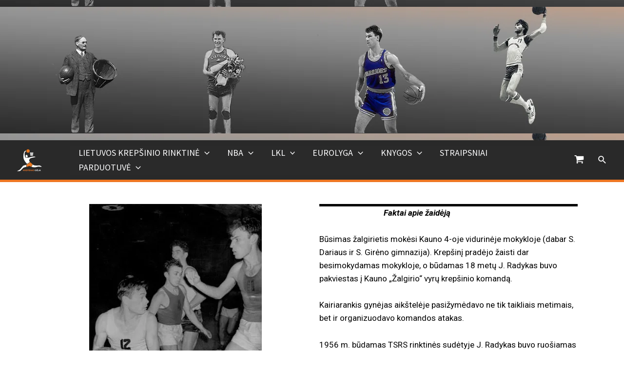

--- FILE ---
content_type: text/css
request_url: https://krepsinioideja.lt/wp-content/cache/autoptimize/css/autoptimize_single_1602e02de092a1827af8a41033f46a37.css?ver=1.0
body_size: 9269
content:
.post article *{display:inline-block}.bd_pagination_box.wl_pagination_box{margin-bottom:20px;float:left;width:100%;text-align:center}.bd_pagination_box.wl_pagination_box.news{padding:10px}.bd_pagination_box.wl_pagination_box .paging-navigation ul.page-numbers,.bd_pagination_box.wl_pagination_box .paging-navigation{margin:0;padding:0}.bd_pagination_box.wl_pagination_box .paging-navigation{border:none;background:0 0}.bd_pagination_box.wl_pagination_box .paging-navigation ul.page-numbers,.bd_pagination_box.wl_pagination_box nav.navigation .page-numbers:not(.current):hover{background:0 0}.bd_pagination_box.wl_pagination_box nav.navigation .page-numbers{line-height:1.5;border-radius:0}.bd_pagination_box.wl_pagination_box nav.navigation .page-numbers.dots{line-height:2;background:0 0;color:#333;margin:0}.bd_pagination_box.wl_pagination_box .paging-navigation ul.page-numbers li{display:inline-block;list-style:outside none none;margin-bottom:10px;margin-right:5px}.bd_pagination_box.wl_pagination_box .paging-navigation ul.page-numbers li span.current{padding:5px 10px}.bd_pagination_box.wl_pagination_box .paging-navigation ul.page-numbers li a.page-numbers{text-decoration:none !important;padding:5px 10px;box-shadow:none}.bdp_blog_template .social-component{clear:left;display:inline-block;float:left}.bdp_blog_template.box-template .social-component{display:inline-block;width:100%}.bdp_blog_template.timeline .social-component{box-sizing:border-box;float:left;margin-bottom:0;width:100%;display:inline-block}.bdp_blog_template .social-component a{border:1px solid #ccc;float:left;margin-top:8px;margin-right:8px;padding:8px 0;text-align:center;width:38px;font-size:15px;line-height:20px;box-shadow:none}.bdp_blog_template.timeline .social-component a{padding:5px 0;width:30px}.social-component a.bd-facebook-share:hover{background:none repeat scroll 0 0 #3a589d;border-color:#3a589d;color:#fff !important}.social-component a.bd-twitter-share:hover{background:none repeat scroll 0 0 #5ea9dd;border-color:#5ea9dd;color:#fff !important}.social-component a.bd-linkedin-share:hover{background:none repeat scroll 0 0 #0177b5;border-color:#0177b5;color:#fff !important}.social-component a.bd-pinterest-share:hover{background:none repeat scroll 0 0 #cb2320;border-color:#cb2320;color:#fff !important}.social-component .bd-social-share{cursor:pointer}.bdp_blog_template{float:left;width:100%;margin-bottom:40px;line-height:1.8}.bdp_blog_template .bd-meta-data-box{float:left;margin:10px 0;border-bottom:1px solid #ccc;width:100%;font-style:italic}.bdp_blog_template [class^=bd-icon-],.bdp_blog_template [class*=" bd-icon-"]{background:url(//nauja.krepsinioideja.lt/wp-content/plugins/blog-designer/public/css/../images/glyphicons-halflings.png) no-repeat 14px 14px;display:inline-block;height:14px;line-height:14px;vertical-align:middle;width:14px;margin-right:5px}.bdp_blog_template .bd-meta-data-box .bd-metadate,.bdp_blog_template .bd-meta-data-box .bd-metauser,.bdp_blog_template .bd-meta-data-box .bd-metacats{float:left;padding:0 10px 0 0;font-size:15px}.bdp_blog_template .bd-meta-data-box .bd-metacomments{float:left;font-size:15px}.entry-content .bdp_blog_template a,.entry-content .bdp_blog_template .bd-tags a,.entry-content .bdp_blog_template .bd-meta-data-box .bd-metacats a,.entry-content .bdp_blog_template .bd-meta-data-box .bd-metacomments a{text-decoration:none;box-shadow:none}.bdp_blog_template a.bd-more-tag:hover{box-shadow:none}.bdp_blog_template .date i,.bdp_blog_template .author i,.bdp_blog_template .comment i{margin-right:5px;font-size:12px}.bdp_blog_template .bd-icon-author{background-position:-168px 1px;margin-right:5px}.bdp_blog_template span.calendardate{color:#6d6d6d;margin-left:18px;font-size:12px}.bdp_blog_template .bd-metacomments i,.bdp_blog_template .bd-metadate i,.bdp_blog_template .mdate i,.bdp_blog_template span.calendardate i{margin-right:5px}.bdp_blog_template .bd-icon-cats{background-position:-49px -47px}.bdp_blog_template .bd-icon-comment{background-position:-241px -119px}.bdp_blog_template .bd-blog-header .bd-metadatabox{border-bottom:none;float:none;font-size:13px;font-style:italic;margin:5px 0 0;width:100%;line-height:2}.bdp_blog_template .bd-blog-header .bd-metadatabox .bd-metacomments{float:right;border-radius:5px}.bdp_blog_template .bd-blog-header .bd-metadatabox .bd-icon-date{background-position:-48px -24px;margin-right:3px}.bdp_blog_template.glossary .category-link,.bdp_blog_template .bd-tags{padding:5px 10px;border-radius:3px}.bdp_blog_template.box-template .bd-tags{display:inline-block;font-size:15px;margin-bottom:7px}.bdp_blog_template .bd-tags .bd-icon-tags{background-position:-25px -47px}.bdp_blog_template .bd-blog-header{margin:15px 0}.bdp_blog_template .wp-block-image .aligncenter{display:inline}.bdp_blog_template .bd-post-footer{display:inline-block;width:100%}.bdp_blog_template .bd-blog-header img{box-shadow:none;width:100%}.bdp_blog_template .bd-blog-header h2{display:block;padding:3px 0;margin:0;border-radius:3px;line-height:1.5}.blog_template .bd-more-tag-inline{margin-left:5px}.bd-post-content{margin-bottom:15px}.bd-link-label{display:inline-block !important;padding:0 !important}.bd-link-label i{margin-right:3px}.bdp_blog_template a.bd-more-tag{font-size:14px;padding:5px 10px;margin-top:8px;border-radius:5px;float:right !important}.bdp_blog_template.crayon_slider a.bd-more-tag{float:left !important}.bdp_blog_template.crayon_slider .bd-more-next-line{display:inline-block;width:100%;text-align:left}.bd-tags,span.bd-category-link,.bdp_blog_template .bd-categories,.bd-meta-data-box .bd-metacats,.bd-meta-data-box .bd-metacats a,.bd-meta-data-box .bd-metacomments a,.bdp_blog_template .bd-categories a,.bd-tags a,span.bd-category-link a,.bdp_blog_template a{font-size:14px}.bd-margin-0{margin:0 !important}.bdp_blog_template.timeline .wp-caption.aligncenter{left:0;position:relative;transform:translateX(0%)}.bdp_blog_template .comment{padding-left:0}.bdp_blog_template.classical{border-bottom:1px dashed #ccc;padding:0 10px 40px;background:0 0;max-width:100% !important}.bdp_blog_template.classical .bd-post-image{margin:0}.bdp_blog_template.classical .bd-post-image img{width:100%}.bdp_blog_template.classical .bd-post-image img:hover{opacity:1}.bdp_blog_template.classical .bd-blog-header h2{border-radius:0;padding:0}.bdp_blog_template.classical .bd-blog-header .bd-tags{background:0 0;border-radius:0;padding:0}.bdp_blog_template.classical .bd-category-link{font-size:14px}.bdp_blog_template.lightbreeze{border-radius:3px;box-shadow:0 0 10px rgba(0,0,0,.2);padding:15px;border:1px solid #ccc;display:inline-block;width:100%;max-width:100% !important;float:none}.bdp_blog_template.lightbreeze .bd-post-image{overflow:hidden;margin:0}.bdp_blog_template.lightbreeze .bd-post-image img{transform:scale(1);transition:all 1s ease 0s;height:auto;max-width:100%;width:100%}.bdp_blog_template.lightbreeze .bd-post-image img:hover{transform:scale(1)}.bdp_blog_template.lightbreeze .bd-blog-header h2{padding:0}.bdp_blog_template.lightbreeze .bd-meta-data-box{margin:10px 0 0;padding-bottom:15px}.bdp_blog_template.lightbreeze .bd-tags{padding:5px 0}.bdp_blog_template.lightbreeze .social-component{width:auto;display:inline-block;float:left}.bdp_blog_template.spektrum{box-shadow:0 0 10px rgba(0,0,0,.2);background:0 0;border:none;border-radius:0;padding:0;display:inline-block;width:100%;max-width:100% !important}.bdp_blog_template.spektrum .spektrum_content_div{box-shadow:0 3px 5px rgba(196,196,196,.3);float:left;padding:15px;max-width:100%}.bdp_blog_template.spektrum img{float:left;width:100%}.bdp_blog_template.spektrum .bd-post-image{position:relative;float:left;width:100%;margin:0}.bdp_blog_template.spektrum .bd-post-image .overlay{background-color:rgba(0,0,0,.8);color:#fff;height:100%;left:0;opacity:0;position:absolute;text-align:center;top:0;transform:rotateY(180deg) scale(.5,.5);transition:all .45s ease-out 0s;width:100%}.bdp_blog_template.spektrum .bd-post-image:hover .overlay{cursor:pointer}.bdp_blog_template.spektrum .bd-post-image .overlay a{color:rgba(255,255,255,.8);font-size:25px;padding:15px;transform:translate(-50%,-50%);-ms-transform:translate(-50%,-50%);-webkit-transform:translate(-50%,-50%);-o-transform:translate3d(-50%,-50%,0px);position:absolute;left:50%;top:50%}.bdp_blog_template.spektrum .bd-blog-header.disable_date{padding-left:0}.bdp_blog_template.spektrum .bd-blog-header{position:relative;float:left;width:100%;margin-top:0;padding-left:70px;min-height:55px}.bdp_blog_template.spektrum .bd-blog-header h2{border-radius:0;box-sizing:border-box;padding:0 10px 0 0;font-size:30px}.bdp_blog_template.spektrum .date{box-sizing:border-box;display:inline-block;float:left;font-size:10px;height:55px;margin:0;padding:5px;text-align:center;min-width:60px;position:absolute;left:0;color:#fff;border-radius:100%}.bdp_blog_template.spektrum .number-date{display:block;font-size:20px;line-height:14px;padding:7px 5px 5px}.bdp_blog_template.spektrum .post-bottom{clear:both;margin-top:15px;position:relative;width:100%;float:left}.bdp_blog_template.spektrum .post-bottom .bd-categories,.bdp_blog_template.spektrum .post-bottom .bd-metacomments,.bdp_blog_template.spektrum .post-bottom .post-by,.bdp_blog_template.spektrum .post-bottom .bd-tags{display:inline-block;font-size:14px;margin-right:20px;padding:0}.bdp_blog_template.spektrum .details a{display:inline-block;padding:4px 10px;text-decoration:none}.bdp_blog_template.spektrum .bd-post-content{width:100%;display:inline-block}.bdp_blog_template.spektrum .bd-icon-cats{background-position:-70px -49px}.bdp_blog_template.spektrum .bd-icon-author{background-position:-168px -1px}.bdp_blog_template.spektrum .bd-icon-comment{background-position:-241px -120px}.bdp_blog_template.evolution .post-entry-meta .bd-icon-date{background-position:-48px -25px}.bdp_blog_template.evolution .post-entry-meta .bd-icon-author{background-position:-168px -1px;margin-right:5px}.bdp_blog_template.evolution .post-entry-meta .bd-icon-comment{background-position:-241px -120px}.bdp_blog_template.evolution .post-entry-meta .bd-icon-tags{background-position:-25px -48px}.bdp_blog_template.evolution{border:none;border-radius:0;box-shadow:0 0 10px rgba(0,0,0,.2);padding:15px;width:100%;max-width:100% !important}.bdp_blog_template.evolution .bd-blog-header{margin:10px 0;text-align:center}.bdp_blog_template.evolution .bd-post-image{overflow:hidden;margin:0;position:relative}.bdp_blog_template.evolution .bd-post-image img{transform:scale(1);transition:all 1s ease 0s;height:auto;max-width:100%;width:100%}.bdp_blog_template.evolution .bd-post-image:hover img{transform:scale(1)}.bdp_blog_template.evolution .bd-post-image .overlay{background-color:rgba(0,0,0,.5);bottom:0;display:block;height:0;position:absolute;transition:all .2s ease 0s;width:100%}.bdp_blog_template.evolution .bd-post-image:hover .overlay{transition:all .1s ease 0s}.bdp_blog_template.evolution .bd-post-content{margin-top:10px}.bdp_blog_template.evolution .bd-post-content p{margin-bottom:10px}.bdp_blog_template.evolution .post-entry-meta>span{display:inline-block;margin:0 5px}.bdp_blog_template.evolution .bd-tags{padding:0;margin-bottom:10px}.bdp_blog_template.evolution .bd-categories,.bdp_blog_template.evolution .post-entry-meta{text-align:center;margin-bottom:10px;display:block;font-size:15px}.bdp_blog_template.evolution .bd-categories a{font-size:15px}.bdp_blog_template.evolution .social-component{float:left}.bdp_blog_template.evolution .bd-post-footer{padding-top:10px;border-top:1px solid #777}.bdp_blog_template.timeline{margin-bottom:0;border-radius:0;box-shadow:none;padding:0;border:none;box-sizing:border-box;background:0 0}.timeline_bg_wrap:before{content:"";height:100%;left:50%;margin-left:-1px;position:absolute;top:0;width:3px}.timeline_bg_wrap{display:inline-block;width:100%;max-width:100% !important}.bdp_blog_template.timeline .bd-post-image{position:relative}.bdp_blog_template.timeline .bd-post-image .overlay{background-color:rgba(0,0,0,.5);top:0;display:block;height:0;position:absolute;transition:all .2s ease-out 0s;width:100%}.bdp_blog_template.timeline .bd-post-image:hover .overlay{transition:all .1s ease-out 0s}.bdp_blog_template.timeline .photo{text-align:center}.bdp_blog_template.timeline .desc{margin-top:15px}.timeline_bg_wrap{padding:0 0 50px;position:relative;margin-bottom:50px}.clearfix:before,.clearfix:after{content:"";display:table}.timeline_bg_wrap .timeline_back{margin:0 auto;overflow:hidden;position:relative;width:100%}.bd-datetime{border-radius:100%;color:#fff;font-size:12px;height:70px;line-height:1;position:absolute;text-align:center;top:-30px;width:70px;z-index:1}.timeline.blog-wrap:nth-child(2n+1) .bd-datetime{left:-30px}.timeline.blog-wrap:nth-child(2n) .bd-datetime{left:inherit;right:-30px}.timeline .bd-datetime .month{font-size:15px;color:#fff;float:left;width:100%;padding:6px 0 0}.timeline .bd-datetime .date{font-size:26px;color:#fff;float:left;width:100%;padding:5px 0 0}.timeline_bg_wrap .timeline_back .timeline.blog-wrap:nth-child(2){margin-top:100px}.timeline_bg_wrap .timeline_back .timeline.blog-wrap{display:block;padding-bottom:35px;padding-top:45px;position:relative;width:50%}.timeline_bg_wrap .timeline_back .timeline.blog-wrap:nth-child(2n){clear:right;float:right;padding-left:50px;padding-right:30px}.timeline_bg_wrap .timeline_back .timeline.blog-wrap:nth-child(2n+1){clear:left;float:left;padding-right:50px;padding-left:30px}.bdp_blog_template.timeline .post_hentry{margin:0 auto;padding:0;position:relative}.bdp_blog_template.timeline .post_hentry>p>i{box-shadow:0 0 0 4px #fff,0 1px 0 rgba(0,0,0,.2) inset,-3px 3px 8px 5px rgba(0,0,0,.22);border-radius:50%;content:"\f040";height:35px;position:absolute;right:-68px;top:0;width:35px;box-sizing:unset;color:#fff;display:block;font-size:24px;text-align:center;line-height:1.3}.bdp_blog_template.timeline:nth-child(2n) .post_hentry>i,.bdp_blog_template.timeline.even .post_hentry>p>i{left:-68px;right:auto}.bdp_blog_template.timeline{border:none;box-shadow:none;margin:0}.bdp_blog_template.timeline:nth-child(2n+1) .post_content_wrap:before,.bdp_blog_template.timeline:nth-child(2n+1) .post_content_wrap:after{border-bottom:8px solid transparent;border-top:8px dashed transparent;border-right:none;content:"";position:absolute;right:-8px;top:13px}.bdp_blog_template.timeline:nth-child(2n) .post_content_wrap:before,.bdp_blog_template.timeline:nth-child(2n) .post_content_wrap:after{border-bottom:8px solid transparent;border-top:8px dashed transparent;border-left:none;content:"";left:-8px;position:absolute;top:13px}.bdp_blog_template.timeline:nth-child(2n+1) .post_content_wrap{float:right;margin-left:0}.post_content_wrap{border-radius:3px;margin:0;word-wrap:break-word;font-weight:400;float:left;width:100%}.bdp_blog_template.timeline .post_wrapper.box-blog{float:left;padding:20px;max-width:100%}.clearfix:after{clear:both}.bdp_blog_template.timeline:nth-child(1),.bdp_blog_template.timeline:nth-child(2){padding-top:100px}.bdp_blog_template.blog-wrap .desc a.desc_content{display:block;padding:15px 15px 5px;position:relative;text-align:center}.bdp_blog_template .blog_footer,.bdp_blog_template .blog_div{background:none repeat scroll 0 0 #fff}.bdp_blog_template .post_content_wrap .blog_footer{padding-left:5px;width:100%}.bdp_blog_template .blog_footer span{padding:5px;text-transform:none;display:inherit;font-size:15px}.bdp_blog_template .date_wrap span{text-transform:capitalize}.bdp_blog_template span.leave-reply i,.blog_footer span i{padding-right:5px}.bdp_blog_template.timeline .read_more{display:block;text-align:center}.bdp_blog_template.timeline .bd-more-tag{float:none !important;margin-bottom:8px;display:inline-block;padding:5px 10px;border-radius:3px;font-size:15px}.bdp_blog_template .post-icon{color:#fff}.bdp_blog_template .date_wrap{padding-bottom:5px}.bd-datetime span.month{color:#555}.bdp_blog_template.timeline{box-sizing:border-box}.bdp_blog_template.timeline .blog_footer{box-sizing:border-box;float:left;padding:15px;width:100%;border-radius:0 0 3px 3px}.bdp_blog_template.timeline .bd-post-content{padding-bottom:10px;margin:0}.bdp_blog_template.timeline .bd-post-content p{margin:0}.bdp_blog_template.timeline .bd-post-content a.more-link{display:none}.bdp_blog_template.timeline .desc h3 a{margin-bottom:10px;text-align:left}.bdp_blog_template.timeline .bd-tags{padding:5px}.bdp_blog_template.news{padding:10px;display:inline-block;width:100%;max-width:100% !important}.bdp_blog_template.news .bd-post-image{float:left;height:auto;width:40%}.bdp_blog_template.news .bd-post-image img{width:100%;max-width:100%}.bdp_blog_template.news .post-content-div.full_with_class{width:100%;padding:0}.bdp_blog_template.news .post-content-div{border:medium none;color:#9b9999;float:right;margin-top:0;padding:0 0 0 2%;width:58%}.bdp_blog_template.news .post-content-div .bd-category-link .fa-bookmark{margin-right:5px}.bdp_blog_template.news .bd-blog-header .bd-metadatabox{margin-top:0;margin-bottom:5px}.bdp_blog_template.news .bd-blog-header{margin:0}.bdp_blog_template.news .bd-blog-header .date{margin-bottom:5px;font-size:14px;vertical-align:top}.bdp_blog_template.news .bd-blog-header h2.title a{color:#333;font-size:30px}.bdp_blog_template.news .bd-blog-header h2.title{margin:5px 0;width:100%}.bdp_blog_template.news .bd-blog-header .bd-metadatabox a{font-size:14px;text-transform:capitalize;margin-right:10px}.bdp_blog_template.news .post-content-div .post_cat_tag>span i{color:#333;font-size:14px}.bdp_blog_template.news .post-content-div .post_cat_tag>span{display:block;margin-bottom:5px;padding:0}.bdp_blog_template.news .bd-post-content{width:100%;display:inline-block}.bdp_blog_template.news .bd-post-image:hover{opacity:1}.bdp_blog_template.news .bd_date_cover{margin-bottom:0;margin-top:0}.bdp_blog_template .wp-caption{max-width:100%}.wl_pagination_box{text-align:center}.wl_pagination_box .wl_pagination span,.wl_pagination_box .wl_pagination a{padding:5px 10px}.bdp-load-more a.button.bdp-load-more-btn{font-size:18px}.author-avatar-div .avtar-img{float:left;width:150px}.author-avatar-div .author_content p{display:inline-block}.author-avatar-div .author_content{margin-left:10px;padding-left:20px;width:calc(100% - 160px);display:inline-block}.author-avatar-div span.author{float:left;font-size:20px;width:100%;text-transform:capitalize}::marker{display:none}.crayon_slider .slides{display:inline-block;list-style:none;padding:0}.bdp_blog_template.crayon_slider,.blog_template.crayon_slider{position:relative;display:inline-block;width:100%}.bdp_blog_template.crayon_slider .post_hentry{position:relative}.bdp_blog_template.crayon_slider .blog_header:before{background:#ff00ae none repeat scroll 0 0;content:"";height:3px;left:0;position:absolute;top:5px;width:100%}.bdp_blog_template.crayon_slider .blog_header{position:absolute;bottom:0;padding:25px 35px 10px 45px;background:rgba(0,0,0,.5) none repeat scroll 0 0;width:45%}.bdp_blog_template.crayon_slider.columns_2 .blog_header{width:70%;padding:30px 20px 25px 30px}.bdp_blog_template.crayon_slider.columns_3 .blog_header{width:85%;padding:25px 15px 20px 30px}.blog_template.crayon_slider .blog_header h2{margin-bottom:5px;margin-top:0;padding:0;word-wrap:break-word}.blog_template.bdp_blog_template.crayon_slider .category-link a{border-radius:3px;color:#fff;display:inline-block;font-size:12px;margin-bottom:15px;margin-right:5px;padding:2px 12px}.bdp_blog_template.crayon_slider .bdp-pinterest-share-image{right:10px;left:auto}.blog_template.bdp_blog_template.crayon_slider .bdp-post-image{background:#f1f1f1}.blog_template.bdp_blog_template.crayon_slider .label_featured_post{position:absolute;left:0;top:0;z-index:1;color:#fff;background:#000;padding:4px 8px;font-size:14px;border-radius:0}.blog_template.crayon_slider .metadatabox{display:inline-block;margin-bottom:10px}.blog_template.crayon_slider .metadatabox>div{display:inline-block}.blog_template.crayon_slider .post_content{margin-bottom:10px}.blog_template.crayon_slider .post_content a.more-tag{background:#fff none repeat scroll 0 0;border-radius:3px;color:#000;padding:5px 10px;display:inline-block;transition:.2s all;-ms-transition:.2s all;-webkit-transition:.2s all;-o-transition:.2s all}.blog_template.crayon_slider .metadatabox>div{margin-right:5px}.blog_template.crayon_slider ul.flex-direction-nav .flex-prev{left:3px;opacity:1;outline:none}.blog_template.crayon_slider ul.flex-direction-nav .flex-prev,.blog_template.crayon_slider ul.flex-direction-nav .flex-next{background-image:none}.blog_template.crayon_slider .metadatabox>div i{margin-right:5px}.blog_template.crayon_slider .metadatabox>.bdp-wrapper-like{padding:0}.blog_template.crayon_slider .post_content .read-more{display:inline-block;margin-top:10px;width:100%}.blog_template.crayon_slider .flex-direction-nav i{display:block;font-size:20px;line-height:62px;padding:0 5px}.slider_template.navigation4 .flex-control-paging li a{background-image:url(//nauja.krepsinioideja.lt/wp-content/plugins/blog-designer/public/css/../images/navigation4.png);background-position:0 0;height:23px;width:23px}.slider_template.navigation4 .flex-control-nav{height:23px;bottom:0;z-index:2}.flex-control-nav{z-index:2}.blog_template.crayon_slider ul.flex-direction-nav .flex-nav-prev a:before{content:'\f053';font-family:"Font Awesome 5 Free";font-weight:900}.blog_template.crayon_slider ul.flex-direction-nav .flex-nav-next a:before{content:'\f054';font-family:"Font Awesome 5 Free";font-weight:900}.blog_template.crayon_slider ul.flex-direction-nav .flex-nav-prev a:before,.blog_template.crayon_slider ul.flex-direction-nav .flex-nav-next a:before{text-align:center;font-size:11px;border:1px solid #000;border-radius:50%;color:#000;height:22px;width:21px}.blog_template.crayon_slider ul.flex-direction-nav .flex-nav-next a{right:3px;opacity:1;outline:none}.blog_template.crayon_slider .flex-direction-nav{padding:0;list-style:none}.blog_template.boxy-clean{width:100% !important;max-width:100% !important;float:left}.blog_template.boxy-clean ul li.blog_wrap.bdp_blog_template.first_post{float:left;width:100%;margin-bottom:30px}.blog_wrap.bdp_blog_template.first_post{float:left;margin-bottom:30px;width:100%}.blog_template.boxy-clean .blog_wrap{width:100%;float:left;box-sizing:border-box;transition:all .2s ease-out 0s;-webkit-transition:all .2s ease-out 0s;-ms-transition:all .2s ease-out 0s;-o-transition:all .2s ease-out 0s;vertical-align:top;word-wrap:break-word;padding:20px;list-style:none;margin:0;overflow:hidden;position:relative}.blog_template.boxy-clean .taxonomy{display:inline-block;width:100%}.blog_template.boxy-clean .post-comment>a{border-top:2px solid #4d4d4d;display:inline-block;text-align:center;width:25px}.blog_template.boxy-clean ul li .blog_footer{display:inline-block;background:0 0}.blog_template.boxy-clean ul li:hover{background:#eee}.blog_template.boxy-clean .bd-tags{padding:0}.blog_template.boxy-clean .br{border-right:1px solid #ddd}.blog_template.boxy-clean .bb{border-bottom:1px solid #ddd}.blog_template.boxy-clean .bt{border-top:1px solid #ddd}.blog_template.boxy-clean .post-meta{border:medium none;margin:0;padding:0;position:relative;top:10px;transition:all .3s ease 0s;width:100%}.blog_template.boxy-clean .postdate{width:65px;color:#555;background:#fff;position:absolute;text-align:center;transition:all .3s ease 0s;-webkit-transition:all .3s ease 0s;-ms-transition:all .3s ease 0s;-o-transition:all .3s ease 0s;transform:translateX(100%);-webkit-transform:translateX(100%);-ms-transform:translateX(100%);-o-transform:translateX(100%);right:40px;z-index:1;border:1px solid #9d9d9d;opacity:0;top:5px;padding:5px}.blog_template.boxy-clean .postdate .year{float:left;font-size:19px;text-align:center;width:100%;border-top:2px solid;line-height:1.4;padding-bottom:2px}.blog_template.boxy-clean .postdate .month{font-size:13px}.blog_template.boxy-clean .post-comment{top:85px;line-height:1.6;color:#555;background:#fff;position:absolute;text-align:center;transition:all .3s ease 0s;-webkit-transition:all .3s ease 0s;-ms-transition:all .3s ease 0s;-o-transition:all .3s ease 0s;transform:translateX(100%);-webkit-transform:translateX(100%);-ms-transform:translateX(100%);-o-transform:translateX(100%);width:65px;right:40px;z-index:1;opacity:0;border:1px solid #9d9d9d}.blog_template.boxy-clean .post-comment .fa{color:#4d4d4d;display:block;font-size:18px;padding:10px 0;border:none}.blog_template.boxy-clean ul li:hover .postdate,.blog_template.boxy-clean ul li:hover .post-comment{right:-10px;transition:all .3s ease 0s;-webkit-transition:all .3s ease 0s;-ms-transition:all .3s ease 0s;-o-transition:all .3s ease 0s;transform:translateX(-20px);-webkit-transform:translateX(-20px);-ms-transform:translateX(-20px);-o-transform:translateX(-20px);visibility:visible;opacity:1}.blog_template.boxy-clean .post-media{float:left;position:relative;width:100%}.blog_template.boxy-clean .bdp-post-image{float:left;width:100%}.blog_template.boxy-clean .label_featured_post span{background:#15506f;color:#fff;padding:5px 10px;position:absolute;top:0;z-index:1;font-size:14px;left:50%;transform:translateX(-50%)}.blog_template.boxy-clean .bdp-post-image img{float:left;width:100%;min-height:100px}.blog_template.boxy-clean .blog_wrap.bdp_blog_template .author{background:none repeat scroll 0 0 #18a3b2;bottom:20px;color:#fff;font-size:12px;font-weight:400;left:-10px;padding:8px 10px;position:absolute;text-transform:capitalize}.blog_template.boxy-clean .blog_wrap.bdp_blog_template .author:hover{background:#333}.blog_template.boxy-clean .blog_wrap.bdp_blog_template .author a{color:#fff !important;font-size:12px;font-weight:400;text-transform:capitalize}.blog_template.boxy-clean .blog_wrap.bdp_blog_template .post-media span.author.post-video-format{float:left;margin-top:10px;position:absolute}.boxy-clean .blog_wrap .post-video iframe{margin:0}.blog_template.boxy-clean .bd-more-next-line{display:inline-block;width:100%;text-align:center;margin:10px 0}.blog_template.boxy-clean .bd-more-next-line .bd-more-tag{float:none !important}.blog_template.boxy-clean .post_summary_outer,.blog_template.boxy-clean .blog_header,.blog_template.boxy-clean .post_content,.blog_template.boxy-clean .read-more{float:left;width:100%}.blog_template.boxy-clean .blog_footer{background:0 0}.blog_template.boxy-clean .blog_footer,.blog_template.boxy-clean .footer_meta,.blog_template.boxy-clean .tags{float:left;width:100%;padding:0;margin-top:8px;font-size:14px}.blog_template.boxy-clean .category-link>i,.blog_template.boxy-clean .tags>i{margin-right:5px}.boxy-clean .blog_footer .category-link i{padding:0}.blog_template.boxy-clean .link-lable{text-transform:capitalize}.boxy-clean .blog_footer{background:0 0;border:none}.blog_template.boxy-clean .blog_header h2{display:block;margin:10px 0;word-wrap:break-word}.blog_template.boxy-clean .content-footer{width:100%;display:inline-block}.blog_template.boxy-clean .read-more{margin:10px 0;display:inline-block;width:100%}.blog_template.boxy-clean .bdp-wrapper-like{position:relative;top:16px;padding:0}.blog_template.boxy-clean .read-more a.more-tag{padding:2px 10px;text-decoration:none;border:4px double #888}.blog_template.boxy-clean ul.slides{margin:0}.blog_template.boxy-clean .more-tag i{padding-right:5px}.blog_template.boxy-clean .social-component{float:left;width:100%}.blog_template.boxy-clean .boxy-clean .social-component a{display:inline-block;float:none;margin-bottom:5px;margin-right:5px}.blog_template.boxy-clean .boxy-clean .social-component.bottom .social-share a{display:inline-block;float:left;margin-bottom:0;margin-right:0}.blog_template.boxy-clean .boxy-clean .social-component .social-share a{margin-right:5px}.boxy-clean .social-component.large a{line-height:normal}.boxy-clean .social-component a{margin-bottom:5px}.boxy-clean ul li.blog_wrap:before{content:none !important}.blog_template.boxy-clean h2,.blog_template.boxy-clean .read-more>a{transition:all .3s;-weblit-transition:all .3s;-ms-transition:all .3s;-o-transition:all .3s}.blog_template.boxy-clean ul li:hover .blog_header h2{background:#eee}.blog_template.boxy-clean ul.page-numbers li{background-color:transparent}.blog_masonry_item{box-sizing:border-box;-webkit-box-sizing:border-box;-ms-box-sizing:border-box;-o-box-sizing:border-box;float:left;margin-bottom:20px;padding:0 10px;width:33.333%}.entry-content .blog_header h2{margin:0}.bdp_blog_template.glossary .social-component{margin-top:0}.bdp_blog_template.glossary .footer_meta{padding:5px 0}.bdp_blog_template.glossary .bdp_woocommerce_meta_box{padding:3px 7px}.blog_template.glossary .overlay{height:100%;opacity:0;position:absolute;top:0;transition:all .5s ease 0s;-webkit-transition:all .5s ease 0s;-ms-transition:all .5s ease 0s;-o-transition:all .5s ease 0s;visibility:hidden;width:100%;text-align:center;display:block}.glossary .post_content-inner:hover .overlay{opacity:1;visibility:visible}.glossary .bdp-wrapper-like{text-align:right;float:right;width:auto}.glossary .post_content-inner{border-left:4px solid #ea4335}.glossary .post_content,.glossary .post_content-inner{position:relative}.glossary .post_summary_outer:hover .more-tag{top:45%}.glossary .post_content-inner .read-more-class{position:absolute;text-align:center;top:0;width:100%;display:block !important;opacity:0;transition:all .5s ease 0s;-webkit-transition:all .5s ease 0s;-ms-transition:all .5s ease 0s;-o-transition:all .5s ease 0s}.glossary .post_content-inner:hover .read-more-class{top:45%;top:calc((100% - 30px)/2);opacity:1}.glossary .more-tag{padding:10px 15px;display:inline-block;transition:all .5s ease 0s;-webkit-transition:all .5s ease 0s;-ms-transition:all .5s ease 0s;-o-transition:all .5s ease 0s}.bdp_blog_template.glossary a.more-tag:hover{opacity:1}.glossary .post_content p{padding:10px;text-align:left;border-right:1px solid #eee}.entry .entry-content .bdp_blog_template a,.entry-content .bdp_blog_template a{text-decoration:none}.glossary .blog_item .blog_footer{font-size:14px;padding:0;border-left:1px solid;border-bottom:1px solid;border-right:1px solid;border-top:1px solid;border-color:#eee;float:left;width:100%;background:0 0}.glossary .blog_item .blog_footer .tags{line-height:normal}.glossary .post_content p{min-height:50px}.glossary .content_upper_div p{border:medium none}.glossary .content_upper_div{border-right:1px solid #eee;padding:10px;text-align:justify}.glossary .category-link{line-height:1.5}.glossary .blog_item .blog_footer span,.glossary .blog_item .blog_footer .tags{padding:3px 0;display:inline-block}.glossary .blog_item .blog_footer .tags a{padding:3px 0}.glossary .blog_item .blog_footer span.seperater{display:inline-block;padding:0 5px 0 0}.glossary .posted_by{padding:10px;border-bottom:1px solid;border-color:#eee;font-size:14px;display:inline-block;width:100%}.glossary .posted_by .post-author{text-transform:capitalize}.glossary .blog_header{border-color:#eee;border-image:none;border-style:solid;border-width:1px;padding:10px}.glossary .blog_header h2{margin:0;word-wrap:break-word;position:relative}.glossary .post_summary_outer .label_featured_post{position:absolute;right:10px;top:10px;z-index:1;color:#fff;background:0 0;border:1px solid #000;padding:3px 6px;font-size:14px}.glossary .blog_header h2 a{display:inherit;line-height:normal}.glossary .more-tag i{padding-right:3px}.glossary .social_icon{float:none;margin:0 auto;text-align:center}.glossary.bdp_blog_template .bd_social_share_wrap{display:inline-block;width:100%;padding:10px;border-color:#eee;border-image:none;border-style:solid;border-width:0 1px 1px}.bdp_blog_template.glossary .social-component.large a{padding:12px 0}.glossary .post_summary_outer{position:relative;display:inline-block;width:100%;border-bottom:1px solid #eee}.glossary .bdp_social_share_postion{border-bottom:1px solid #eee;border-left:1px solid #eee;border-right:1px solid #eee;box-sizing:border-box;-webkit-box-sizing:border-box;-ms-box-sizing:border-box;-o-box-sizing:border-box;float:left;padding:0 14px 14px;text-align:left;width:100%}.bdp_blog_template.glossary .bdp-post-image img{height:auto;margin:0;max-width:100%}.glossary .post_content-inner p{margin:0}.bdp_blog_template.glossary .social-component.large a{width:45px;line-height:normal}.glossary .blog_item{width:100%;display:inline-block;padding:10px}.footer_meta i{margin-right:8px}.blog_template.glossary .social-component.bottom .social-share,.blog_template.glossary .social-component.bottom a,.blog_template.glossary .social-component.right .social-share,.blog_template.glossary .social-component.right a{display:inline-block;float:none;vertical-align:top}.blog_template.glossary .social-component.bottom .social-share .count{float:none}.bdp-preview-box .blog_template.glossary.two_column:nth-child(2n+1),.bdp-preview-box .blog_template.glossary.three_column:nth-child(3n+1),.bdp-preview-box .blog_template.glossary.four_column:nth-child(4n+1){clear:left}.blog_template.glossary .bdp_social_share_postion{display:inline-block;width:100%;position:relative}.blog_template.glossary .bdp_social_share_postion.center_position{text-align:center}.blog_template.glossary .bdp_social_share_postion.center_position .social-component{float:none;display:inline-block;width:auto}.blog_template.glossary .bdp_social_share_postion.right_position .social-component{float:right;width:auto}.glossary_cover.bdp_post_list{width:100%;display:inline-block;max-width:100% !important}.bdp_blog_template.glossary a.bd-more-tag{float:none !important}.blog_template .wp-block-image>img{max-width:100% !important}.bdp_blog_template.nicy{background:#fff;border-bottom:2px solid #ddd;display:block;margin-bottom:30px;overflow:hidden;background:#f7f7f7;position:relative;width:100%}.bdp_blog_template.nicy a{box-shadow:none}.bdp_blog_template.nicy p,.bdp_blog_template.nicy .metadatabox{padding:0}.bdp_blog_template.nicy .metadatabox{color:#777;font-size:15px;line-height:1.8}.bdp_blog_template.nicy .metadatabox .metadata{display:inline-block;margin-right:20px}.bdp_blog_template.nicy .entry-container{background:none repeat scroll 0 0 #f7f7f7;float:left;margin-bottom:15px;position:relative;width:100%}.bdp_blog_template.nicy .bdp_woocommerce_sale_wrap{display:inline-block;width:100%}.bdp_blog_template.nicy .entry-title{height:50px}.bdp-wrapper-like{padding-left:10px}.bdp_blog_template.nicy .label_featured_post{position:absolute;right:0;top:0;z-index:1;color:#fff;background:#000;border:1px solid #000;padding:4px 8px;font-size:14px}.bdp_blog_template.nicy .blog_header{border-bottom:1px solid #ddd;float:left;font-weight:300;line-height:28px;min-height:112px;padding:15px 100px 15px 3%;position:relative;width:100%}.bdp_blog_template.nicy .blog_header h2{margin:0 0 10px;font-size:25px;word-wrap:break-word}.bdp_blog_template.nicy .blog_header h2 a{box-shadow:none}.bdp_blog_template.nicy small{font-size:85%}.bdp_blog_template.nicy .blog_header .blog-header-avatar{border-radius:50%;float:right;height:70px;margin-right:10px;margin-top:10px;overflow:hidden;position:absolute;right:10px;top:10px;width:70px}.bdp_blog_template.nicy .metacomments{display:inline-block}.bdp_blog_template.nicy .metacomments i{margin-right:3px}.bdp_blog_template.nicy .bdp-post-image.post-video{overflow:visible}.bdp_blog_template.nicy .bdp-post-image{background:none repeat scroll 0 0 #f4f4f4;float:left;overflow:hidden;width:100%}.bdp_blog_template.nicy .bdp-post-image img{transition:all .35s ease-in-out 0s;max-width:100%}.bdp_blog_template.nicy .post-video iframe,.bdp_blog_template.nicy .thumb{display:block}.bdp_blog_template.nicy .post-meta-cats-tags{margin-top:20px;border-left:10px solid #ddd;color:#777;float:left;font-weight:300;line-height:1.5;padding:5px 3% 5px 2%;width:100%;position:relative}.bdp_blog_template.nicy .post-meta-cats-tags .tags,.bdp_blog_template.nicy .post-meta-cats-tags .category-link{color:#777;font-size:14px;margin-bottom:5px}.bdp_blog_template.nicy .post_content,.bdp_blog_template.nicy .bdp_woocommerce_meta_box{float:left;font-weight:300;padding:15px 3%;width:100%}.bdp_blog_template.nicy .post_content p{margin-bottom:15px;display:inline-block;width:100%}.bdp_blog_template.nicy .post_content h2,.bdp_blog_template.nicy .post_content h2,.bdp_blog_template.nicy .post_content h3,.bdp_blog_template.nicy .post_content h4,.bdp_blog_template.nicy .post_content h5,.bdp_blog_template.nicy .post_content h6{margin:15px 0 10px;display:inline-block;width:100%}.bdp_blog_template.nicy .clearfix:before{content:"";display:table;line-height:0}.bdp_blog_template.nicy .clearfix:after{clear:both;content:"";display:table;line-height:0}.bdp_blog_template.nicy .entry-meta{background:none repeat scroll 0 0 #f7f7f7;border-color:#ddd;border-radius:0 0 4px 4px;border-style:solid;border-width:1px 0 0;padding:15px 0 15px 3%;position:relative;display:table;width:calc(100% - 6%);float:left}.bdp_blog_template.nicy .entry-meta .up_arrow:after,.bdp_blog_template.nicy .entry-meta .up_arrow:before{border-color:rgba(0,0,0,0) rgba(0,0,0,0) #f7f7f7;border-style:solid;border-width:15px;content:"";height:0;left:40px;position:absolute;top:-28px;width:0}.bdp_blog_template.nicy .entry-meta .up_arrow:before{border-color:rgba(0,0,0,0) rgba(0,0,0,0) #ddd;top:-29px}.bdp_blog_template.nicy .read-more{display:inline-block;margin-right:15px;margin-top:12px}.bdp_blog_template.nicy .entry-meta .read-more a{border:1px solid #ddd;border-radius:3px;display:block;float:left;font-size:12px;letter-spacing:.5px;padding:10px 20px;text-transform:uppercase;background:#f7f7f7}.bdp_blog_template.nicy .social-component{margin-top:0}.bdp_blog_template.nicy .social-component .social-share,.bdp_blog_template.nicy .social-component>a{margin:5px 10px 5px 0 !important}.bdp_blog_template.nicy .social-component .social-share .count{border-color:#ddd}.bdp_blog_template.nicy .social-component{float:left;width:auto}.bdp_blog_template.nicy .social-component a{padding-bottom:5px}.bdp_blog_template.nicy .entry-meta .pull-left{display:inline-block;vertical-align:middle;float:left}.bdp_blog_template.nicy .entry-meta .pull-right{float:right}.bdp_blog_template.nicy .social-component .social-share:last-child,.bdp_blog_template.nicy .social-component>a:last-child{margin-right:0 !important}.bdp_blog_template.nicy .post-video iframe{margin-bottom:0}.bdp_blog_template.nicy .blog_header .blog-header-avatar .avatar{width:100%;height:100%}.bdp_blog_template.nicy .bd-tags{padding:0}.bdp_blog_template .rslides li,.blog_template .rslides li{margin:0}.bdp_blog_template .bd_ad_container h4,.blog_template .bd_ad_container h4{margin:0}.bdp_blog_template.media-grid{padding:20px}.bdp_blog_template.media-grid.one_column{width:100%}.bdp_blog_template.media-grid.two_column{width:50%}.bdp_blog_template.media-grid.three_column{width:33.33%}.bdp_blog_template.media-grid.four_column{width:25%}.bdp_blog_template.media-grid .blog_footer{background:0 0}.bdp_blog_template.media-grid.three_column:nth-child(3n+1),.bdp_blog_template.media-grid.three_column:nth-child(4n+1){clear:both}.bdp_blog_template.media-grid .social-component,.bdp_blog_template.media-grid a.bd-more-tag{float:none !important}.bdp_blog_template.media-grid .content-inner{background:#fff;padding:10px;text-align:center;margin-top:-65px;position:relative;z-index:2;width:100%;padding-top:30px}.bdp_blog_template.media-grid .bd-metacats{bottom:27px;padding:5px 10px;position:relative;z-index:3;color:#fff;font-size:14px;display:inline-block}.bdp_blog_template.media-grid .bd-metacats a{color:#fff !important}.bdp_blog_template.media-grid .post-media{text-align:center}.bdp_blog_template.media-grid .content-container{margin:15px 3%}.bdp_blog_template.media-grid .post_summary_outer .blog_header h2{line-height:2}.bdp_blog_template.media-grid .read-more{line-height:3}.bdp_blog_template.media-grid a.bd-more-tag{padding:10px}.bdp_blog_template.media-grid .post-meta .author{text-transform:capitalize}.bdp_wrapper.blog-carousel{max-width:1280px !important;position:relative;padding-top:50px;padding-left:15px;padding-right:15px}.blog_template.blog-carousel .flex-direction-nav .flex-prev{top:0;right:60px;left:auto !important}.blog_template.blog-carousel .flex-control-nav{position:relative}.blog_template.blog-carousel .flex-direction-nav .flex-next{right:20px !important;top:0}.blog_template.blog-carousel .flex-direction-nav a{margin-top:0;opacity:1 !important;width:auto;height:auto !important}li.blog_template.bdp_blog_template.blog_carousel{padding-bottom:30px}.blog_template.blog_carousel .blog_header{max-width:75%;margin-left:auto;margin-right:auto;padding:20px;margin-top:-40px;position:relative;text-align:center}.blog_template.blog_carousel .blog_header .post_metadata h2{margin-top:15px;margin-bottom:15px}.blog_template.blog_carousel .blog_header .post_metadata h2 a{font-weight:700 !important}.blog_template.blog_carousel a.bd-more-tag{float:none !important;padding:10px;border-radius:0}.blog_template.blog_carousel .blog_header .metadatabox{line-height:20px}.blog_template.blog_carousel .blog_header .metadatabox i{margin-right:5px}.blog_template.blog_carousel .blog_header .metadatabox div{margin-bottom:10px}.blog_template.blog_carousel .blog_header .post_content .bd-more-next-line,.blog_template.blog_carousel .blog_header .post_content .post_content-inner{margin-top:30px}.blog_template.blog_carousel .blog_header .metadatabox .author{text-transform:capitalize}.blog_template.blog_carousel .social-component{float:none;margin-top:20px}.blog_template.blog_carousel .blog_header .metadatabox .tags i{font-size:15px}.blog_template.blog-grid-box .post-body-div-right img.wp-post-image{max-height:100px}.blog_template.blog-grid-box .post-body-div-right:first-child img.wp-post-image{max-height:unset}.blog_template.blog-grid-box .post-body-div{padding-left:15px;padding-right:15px;position:relative}.blog_template.blog-grid-box .post-body-div-right:nth-child(1) .bd-post-image{width:100% !important}.blog_template.blog-grid-box .post-body-div-right .bd-post-image{width:25%;height:100%}.blog_template.blog-grid-box .post-body-div-right .bdp_post_content{width:75%;padding-left:15px;padding-right:15px}.blog_template.blog-grid-box .post-body-div-right .bdp_post_content .post-comment{padding-left:15px;padding-right:15px}.blog_template.blog-grid-box .post-body-div-right:nth-child(1) .bdp_post_content{width:100%;padding:0;display:flex;flex-wrap:wrap}.blog_template.blog-grid-box .post-body-div-right:nth-child(1) .bdp_post_content .bd-metacats{order:1}.blog_template.blog-grid-box .post-body-div-right:nth-child(1) .bdp_post_content .metadatabox{order:2}.blog_template.blog-grid-box .post-body-div-right:nth-child(1) .bdp_post_content .post_title{order:3}.blog_template.blog-grid-box .post-body-div-right:nth-child(1) .bdp_post_content .post_content{order:4;display:block}.blog_template.blog-grid-box .post-body-div-right:nth-child(1) .bdp_post_content .bd_social_share_wrap{display:block;order:5}.blog_template.blog-grid-box .post-body-div-right:nth-child(1) .bdp_post_content .post_content .bd-more-next-line{margin-top:20px}.blog_template.blog-grid-box .post-body-div-right:nth-child(1) .bdp_post_content .post_content .bd-more-next-line .bd-more-tag{padding:10px}.blog_template.blog-grid-box .post-body-div-right .bdp_post_content .post_content,.blog_template.blog-grid-box .post-body-div-right .bdp_post_content .bd_social_share_wrap,.blog_template.blog-grid-box .post-body-div-right .bdp_post_content .bd-tags{display:none}.blog_template.blog-grid-box .post-body-div-right:nth-child(1) .bdp_post_content .bd-tags{display:block}.blog_template.blog-grid-box .post-body-div .bd-post-image img,.blog_template.blog-grid-box .post-body-div .bd-post-image figure{width:100%;margin:0}.blog_template.blog-grid-box .post-body-div-right:nth-child(1) img{width:100%;object-fit:cover}.blog_template.blog-grid-box .post-body-div-right:nth-child(1) .post-body-div-inner{display:block;border-bottom:none}.blog_template.blog-grid-box .post-body-div-right .post-body-div-inner{display:flex;padding-bottom:15px;margin-bottom:15px;border-bottom:1px solid #cececc}.blog_template.blog-grid-box .bd-post-image img{width:100%;object-fit:cover}.bdp_wrapper.blog-grid-box{max-width:1280px !important;position:relative;padding-top:50px;padding-left:15px;padding-right:15px}.blog_template.blog-grid-box{padding-top:15px}.blog_template.blog-grid-box .post-body-div a{text-decoration:none}.blog_template.blog-grid-box .read-more a{display:inline-block;padding:10px;margin-top:10px;text-decoration:none}.blog_template.blog-grid-box h2.post_title a{float:left;width:100%;line-height:24px;font-weight:700}.blog_template.blog-grid-box h2.post_title{margin-bottom:5px;margin-top:5px;float:left;width:100%}.blog_template.blog-grid-box .post-body-div-right:nth-child(1) .bdp_post_content{padding-top:15px;padding-bottom:15px}.blog_template.blog-grid-box .post-body-div-right:nth-child(1) .bdp_post_content .category-link{margin-bottom:10px;display:block}.blog_template.blog-grid-box .post_content,.blog_template.blog-grid-box .metadatabox,.blog_template.blog-grid-box .read_more_div{float:left;width:100%}.blog_template.blog-grid-box .post-body-div-right:nth-child(1) .post_content{margin-bottom:15px}.blog_template.blog-grid-box .post-body-div-right:nth-child(1){float:left;padding-bottom:20px}.blog_template.blog-grid-box .post-body-div-right{float:none;display:inline-block}.bdp_wrapper.blog-grid-box .post-body-div-inner .metadatabox{display:flex;flex-wrap:wrap}.blog_template.blog-grid-box .social-component{clear:left;display:inline-block}.blog_template.blog-grid-box .social-component{display:inline-block;width:100%}.blog_template.blog-grid-box .social-component{box-sizing:border-box;margin-bottom:0;width:100%;display:inline-block}.blog_template.blog-grid-box .social-component a{border:1px solid #000;float:left;margin-top:8px;margin-right:8px;padding:8px 0;text-align:center;width:38px;font-size:15px;line-height:20px;box-shadow:none}.blog_template.blog-grid-box .social-component a{padding:5px 0;width:30px}.bdp_wrapper.blog-grid-box .bd_pagination_box.wl_pagination_box{margin-top:20px}#blog-ticker-style-1 .blog-ticker-controls .blog-ticker-arrows{background-color:#f6f6f6;border-color:#999}#blog-ticker-style-1 .blog-ticker-controls .blog-ticker-arrows:hover{background-color:#eee}button.slick-next,button.slick-prev{cursor:pointer}.blog-ticker-wrapper,.blog-ticker-wrapper *{box-sizing:border-box;outline:0}.ticker-title{position:relative;text-align:center;color:#fff;font-weight:700;padding:0 15px;white-space:nowrap;font-size:16px;border-right:12px solid #fff;float:left}.blog-tickers{position:relative;height:100%;overflow:hidden}.blog-ticker-wrapper .blog-tickers ul{display:block;height:100%;list-style:none!important;padding:0!important;margin:0;width:100%;line-height:inherit!important}.blog-ticker-effect-scroll .blog-tickers ul{position:relative;margin-top:0!important}.blog-ticker-effect-scroll .blog-tickers ul li{display:list-item;float:left;position:relative;width:auto}.blog-tickers ul li{white-space:nowrap;overflow:hidden!important;text-overflow:ellipsis;text-decoration:none;-webkit-transition:color .2s linear;-moz-transition:color .2s linear;-o-transition:color .2s linear;transition:color .2s linear;position:absolute;width:100%;display:none;color:#333;margin:0!important;padding:0!important;line-height:inherit}.blog-tickers ul li a{white-space:nowrap;text-overflow:ellipsis;text-decoration:none;padding:0 10px;position:relative;display:block;overflow:hidden}.blog-tickers ul li a:hover{color:#069}.blog-ticker-controls{position:relative;-webkit-touch-callout:none;-webkit-user-select:none;-khtml-user-select:none;-moz-user-select:none;-ms-user-select:none;user-select:none;float:right}.blog-ticker-controls div{width:30px;float:left;height:100%;cursor:pointer;text-align:center;outline:0;border-left:solid 1px #eee;background-color:#f6f6f6}.blog-ticker-controls div:hover{background-color:#eee}.blog-ticker-arrow{margin:auto;display:inline-block;height:8px;position:relative;width:8px;color:#999}.blog-ticker-arrow:after{border-bottom-style:solid;border-bottom-width:2px;border-right-style:solid;border-right-width:2px;content:'';display:inline-block;height:8px;left:0;position:absolute;top:0;width:8px}.blog-ticker-arrow.blog-ticker-arrow-next{-moz-transform:rotate(315deg);-ms-transform:rotate(315deg);-webkit-transform:rotate(315deg);transform:rotate(315deg);left:-3px}.blog-ticker-arrow.blog-ticker-arrow-prev{-moz-transform:rotate(135deg);-ms-transform:rotate(135deg);-webkit-transform:rotate(135deg);transform:rotate(135deg);left:3px}.blog-ticker-arrow:before{background-color:#fff}.blog-ticker-play{position:relative;width:0;height:12px;display:inline-block;margin-left:-5px}.blog-ticker-wrapper .ticker-title>span{width:0;position:absolute;right:-10px;top:0;height:0;border-style:solid;border-width:10px 0 10px 10px;bottom:0;margin:auto}.blog-ticker-wrapper{width:100%;background:#fff;overflow:hidden;font-size:14px;border:2px solid #404040;margin-bottom:20px;position:relative;height:40px;line-height:36px;-webkit-transition:all .3s ease-in-out;transition:all .3s ease-in-out}.blog-ticker-italic .blog-ticker-anchor{font-style:italic}.wpos-bold .blog-ticker-anchor{font-weight:700}@media only screen and (max-width:640px){.blog_template.blog-grid-box .post-body-div-right:nth-child(1),.blog_template.blog-grid-box .post-body-div-right{width:100%}}@media only screen and (min-width:640px){.blog_template.blog-grid-box .post-body-div-right{width:50%}.blog_template.blog-grid-box{float:left}}@media screen and (max-width:992px){.bdp_blog_template .timeline_bg_wrap:before{left:6%}.bdp_blog_template .timeline_bg_wrap .timeline_back .timeline.blog-wrap:nth-child(2n+1){clear:right;float:right;padding-left:50px;padding-right:30px}.bdp_blog_template .timeline_bg_wrap .timeline_back .timeline.blog-wrap{width:94%}.bdp_blog_template.timeline:nth-child(n) .post_hentry:before{left:-68px;right:auto}.bdp_blog_template.timeline:nth-child(2n+1) .post_content_wrap:before,.bdp_blog_template.timeline:nth-child(2n+1) .post_content_wrap:after{left:-8px;border-right:8px solid #000;border-left:none;right:auto}.bdp_blog_template .bd-datetime{height:60px;width:60px}.bdp_blog_template.timeline .bd-datetime .month{font-size:14px}.bdp_blog_template.timeline .bd-datetime .date{font-size:20px}.bdp_blog_template.timeline:nth-child(2n+1) .bd-datetime,.bdp_blog_template.timeline:nth-child(2n) .bd-datetime{left:inherit;right:-30px}.bdp_blog_template.timeline:nth-child(2){margin-top:0;padding-top:45px}.bdp_blog_template.timeline:nth-child(2n+1) .post_content_wrap{float:left}.timeline_bg_wrap:before{left:10%}.timeline_bg_wrap .timeline_back .timeline.blog-wrap:nth-child(2n+1),.timeline_bg_wrap .timeline_back .timeline.blog-wrap:nth-child(2n){float:right;padding-left:50px;padding-right:50px}.timeline_bg_wrap .timeline_back .timeline.blog-wrap{width:90%}.bdp_blog_template.timeline .post_hentry>p>i{left:-68px}.bdp_blog_template.timeline:nth-child(2n+1) .post_content_wrap:before,.bdp_blog_template.timeline:nth-child(2n+1) .post_content_wrap:after{border-right:8px solid #db4c59;right:none;border-left:none !important}}@media screen and (max-width:640px){.bdp_blog_template.news .bd-post-image{width:100%}.bdp_blog_template.news .post-content-div{width:100%;padding:0;margin-top:15px}.bdp_blog_template.nicy .blog_header .post-avatar{margin:10px 0 0;float:none;display:inline-block}.bdp_blog_template.nicy .entry-meta .pull-left{float:left;clear:both}.bdp_blog_template.nicy .entry-meta .pull-left{margin-bottom:10px}.bdp_blog_template.nicy .label_featured_post{position:relative;display:inline-block}.bdp_blog_template.evolution{width:100%}}@media screen and (min-width:981px){.blog_template.glossary.one_column,.blog_template.boxy-clean ul li.one_column,.media-grid-wrapper .bdp_blog_template.media-grid.one_column{width:100%;float:left}.blog_template.glossary.two_column,.blog_template.boxy-clean ul li.two_column,.media-grid-wrapper .bdp_blog_template.media-grid.two_column{width:50%;float:left}.blog_template.glossary.three_column,.blog_template.boxy-clean ul li.three_column,.media-grid-wrapper .bdp_blog_template.media-grid.three_column{width:33.33%;float:left}.blog_template.glossary.four_column,.blog_template.boxy-clean ul li.four_column,.media-grid-wrapper .bdp_blog_template.media-grid.four_column{width:25%;float:left}.blog_template.boxy-clean .br_desktop{border-right:1px solid #ddd}.blog_template.boxy-clean .bt_desktop{border-top:1px solid #ddd}.blog_template.boxy-clean .bb{border-bottom:1px solid #ddd;width:33.33%}}@media screen and (min-width:721px) and (max-width:980px){.blog_template.glossary.one_column_ipad,.blog_template.boxy-clean ul li.one_column_ipad,.media-grid-wrapper .bdp_blog_template.media-grid.one_column_ipad{width:100%;float:left}.blog_template.glossary.two_column_ipad,.blog_template.boxy-clean ul li.two_column_ipad,.media-grid-wrapper .bdp_blog_template.media-grid.two_column_ipad{width:50%;float:left}.blog_template.glossary.three_column_ipad,.blog_template.boxy-clean ul li.three_column_ipad,.media-grid-wrapper .bdp_blog_template.media-grid.three_column_ipad{width:33.33%;float:left}.blog_template.glossary.four_column_ipad,.blog_template.boxy-clean ul li.four_column_ipad,.media-grid-wrapper .bdp_blog_template.media-grid.four_column_ipad{width:25%;float:left}.blog_template.boxy-clean .br_ipad{border-right:1px solid #ddd}.blog_template.boxy-clean .bt_ipad{border-top:1px solid #ddd}}@media screen and (max-width:767px){.blog_template.boxy-clean .post-comment,.blog_template.boxy-clean .postdate{right:-10px;transition:all .3s ease 0s;-webkit-transition:all .3s ease 0s;-ms-transition:all .3s ease 0s;-o-transition:all .3s ease 0s;transform:translateX(-20px);-webkit-transform:translateX(-20px);-ms-transform:translateX(-20px);-o-transform:translateX(-20px);visibility:visible;opacity:1}.blog_template.boxy-clean li.blog_wrap{border-bottom:1px solid #ddd}}@media screen and (min-width:481px) and (max-width:720px){.blog_template.glossary.one_column_tablet,.blog_template.boxy-clean ul li.one_column_tablet,.media-grid-wrapper .bdp_blog_template.media-grid.one_column_tablet{width:100%;float:left}.blog_template.glossary.two_column_tablet,.blog_template.boxy-clean ul li.two_column_tablet,.media-grid-wrapper .bdp_blog_template.media-grid.two_column_tablet{width:50%;float:left}.blog_template.glossary.three_column_tablet,.blog_template.boxy-clean ul li.three_column_tablet,.media-grid-wrapper .bdp_blog_template.media-grid.three_column_tablet{width:33.33%;float:left}.blog_template.glossary.four_column_tablet,.blog_template.boxy-clean ul li.four_column_tablet,.media-grid-wrapper .bdp_blog_template.media-grid.four_column_tablet{width:25%;float:left}.blog_template.boxy-clean .br_tablet{border-right:1px solid #ddd}.blog_template.boxy-clean .bt_tablet{border-top:1px solid #ddd}}@media screen and (max-width:480px){.author-avatar-div .avtar-img,.author-avatar-div .author_content{width:100%;text-align:center;margin-left:0;padding-left:0}.blog_template.boxy-clean .post-meta{background:0 0;float:left;margin-bottom:15px;top:0;width:100%}.blog_template.boxy-clean .postdate{float:left;left:20px;position:relative;top:0}.blog_template.boxy-clean .post-comment{float:right;position:relative;right:-20px;top:0}.blog_template.boxy-clean ul li:hover .post-comment{right:-20px}.blog_template.glossary.one_column_mobile,.blog_template.boxy-clean ul li.one_column_mobile,.media-grid-wrapper .bdp_blog_template.media-grid.one_column_mobile{width:100%;float:left}.blog_template.glossary.two_column_mobile,.blog_template.boxy-clean ul li.two_column_mobile,.media-grid-wrapper .bdp_blog_template.media-grid.two_column_mobile{width:50%;float:left}.blog_template.glossary.three_column_mobile,.blog_template.boxy-clean ul li.three_column_mobile,.media-grid-wrapper .bdp_blog_template.media-grid.three_column_mobile{width:33.33%;float:left}.blog_template.glossary.four_column_mobile,.blog_template.boxy-clean ul li.four_column_mobile,.media-grid-wrapper .bdp_blog_template.media-grid.four_column_mobile{width:25%;float:left}.blog_template.boxy-clean .br_mobile{border-right:1px solid #ddd}.blog_template.boxy-clean .bt_mobile{border-top:1px solid #ddd}.bdp_blog_template.crayon_slider .blog_header{width:80%;padding:25px 30px 190px 24px}}@media (min-width:481px) and (max-width:980px){.bdp_blog_template.crayon_slider .blog_header{width:100%}}@media screen and (max-width:640px){.blog_template.bdp_blog_template.crayon_slider .category-link a{padding:2px}}@media only screen and (max-width:530px){.blog-ticker-wrapper .ticker-title{display:none!important}}.bdp-circularG{position:absolute;background-color:#000;width:14px;height:14px;border-radius:9px;-o-border-radius:9px;-ms-border-radius:9px;-webkit-border-radius:9px;-moz-border-radius:9px;animation-name:bounce_circularG;-o-animation-name:bounce_circularG;-ms-animation-name:bounce_circularG;-webkit-animation-name:bounce_circularG;-moz-animation-name:bounce_circularG;animation-duration:1.1s;-o-animation-duration:1.1s;-ms-animation-duration:1.1s;-webkit-animation-duration:1.1s;-moz-animation-duration:1.1s;animation-iteration-count:infinite;-o-animation-iteration-count:infinite;-ms-animation-iteration-count:infinite;-webkit-animation-iteration-count:infinite;-moz-animation-iteration-count:infinite;animation-direction:normal;-o-animation-direction:normal;-ms-animation-direction:normal;-webkit-animation-direction:normal;-moz-animation-direction:normal}.bdp-circularG-wrapper{position:absolute;top:0;bottom:0;right:0;left:0;width:58px;height:58px;margin:auto}.loading-image{bottom:0;display:block;max-height:100px;height:100px;left:0;margin:auto;position:absolute;right:0;top:30px}#bdp-load-more-hidden{display:inline-block;width:100%;float:left;position:relative}.bdp-load-more{margin:80px 0 30px;text-align:center}.bdp-circularG_1{left:0;top:23px;animation-delay:.41s;-o-animation-delay:.41s;-ms-animation-delay:.41s;-webkit-animation-delay:.41s;-moz-animation-delay:.41s}.bdp-circularG_2{left:6px;top:6px;animation-delay:.55s;-o-animation-delay:.55s;-ms-animation-delay:.55s;-webkit-animation-delay:.55s;-moz-animation-delay:.55s}.bdp-circularG_3{top:0;left:23px;animation-delay:.69s;-o-animation-delay:.69s;-ms-animation-delay:.69s;-webkit-animation-delay:.69s;-moz-animation-delay:.69s}.bdp-circularG_4{right:6px;top:6px;animation-delay:.83s;-o-animation-delay:.83s;-ms-animation-delay:.83s;-webkit-animation-delay:.83s;-moz-animation-delay:.83s}.bdp-circularG_5{right:0;top:23px;animation-delay:.97s;-o-animation-delay:.97s;-ms-animation-delay:.97s;-webkit-animation-delay:.97s;-moz-animation-delay:.97s}.bdp-circularG_6{right:6px;bottom:6px;animation-delay:1.1s;-o-animation-delay:1.1s;-ms-animation-delay:1.1s;-webkit-animation-delay:1.1s;-moz-animation-delay:1.1s}.bdp-circularG_7{left:23px;bottom:0;animation-delay:1.24s;-o-animation-delay:1.24s;-ms-animation-delay:1.24s;-webkit-animation-delay:1.24s;-moz-animation-delay:1.24s}.bdp-circularG_8{left:6px;bottom:6px;animation-delay:1.38s;-o-animation-delay:1.38s;-ms-animation-delay:1.38s;-webkit-animation-delay:1.38s;-moz-animation-delay:1.38s}@keyframes bounce_circularG{0%{transform:scale(1)}100%{transform:scale(.3)}}@-o-keyframes bounce_circularG{0%{-o-transform:scale(1)}100%{-o-transform:scale(.3)}}@-ms-keyframes bounce_circularG{0%{-ms-transform:scale(1)}100%{-ms-transform:scale(.3)}}@-webkit-keyframes bounce_circularG{0%{-webkit-transform:scale(1)}100%{-webkit-transform:scale(.3)}}@-moz-keyframes bounce_circularG{0%{-moz-transform:scale(1)}100%{-moz-transform:scale(.3)}}.wp-bd-post-li .wp-bd-list-content{display:inline-block;width:100%}.wp-bd-post-li .wp-bd-list-content .wp-bd-left-img{width:30%;float:left;margin-right:15px}.wp-bd-post-li .wp-bd-list-content .wp-bd-right-content{width:calc(70% - 15px);float:left}.wp-bd-post-li .wp-bd-title,.wp-bd-post-li .wp-bd-title a{color:#333;font-size:14px;line-height:22px}.wp-bd-post-li .wp-bd-meta span{color:#666;font-size:12px;font-style:italic;text-transform:uppercase}.wp-bd-content p{color:#555;font-size:13px;line-height:20px}.bdp_blog_template.sallet_slider,.blog_template.sallet_slider{position:relative;display:inline-block;width:100%}.bdp_blog_template.sallet_slider .post_hentry{position:relative;text-align:center}.bdp_blog_template.sallet_slider.center .blog_header{height:100%;position:absolute;top:0;width:100%}.bdp_blog_template.sallet_slider img{height:100%}.bdp_blog_template.sallet_slider img{margin-left:auto;margin-right:auto}.bdp_blog_template.sallet_slider .blog_header>div{display:table;height:100%;margin:0 auto;width:70%}.bdp_blog_template.sallet_slider .blog_header>div>div{display:table-cell;vertical-align:middle}.bdp_blog_template.sallet_slider .blog_header>div>div>div{background:#fff;padding:45px 35px 40px 45px;text-align:center;position:relative}.bdp_blog_template.sallet_slider.center .blog_header>div>div>div{width:70%;margin:0 auto}.bdp_blog_template.sallet_slider .blog_header>div>div>div:before{background:#ff00ae none repeat scroll 0 0;content:"";height:46px;position:absolute;top:0;width:2px;left:50%}.blog_template.sallet_slider .blog_header h2{margin-bottom:5px;margin-top:0;padding:0;word-wrap:break-word}.blog_template.sallet_slider .metadatabox{display:inline-block;margin-bottom:10px}.blog_template.sallet_slider .post_content{margin-bottom:10px}.blog_template.sallet_slider.right .bd-post-image,.blog_template.sallet_slider.center .bd-post-image{height:530px;overflow:hidden}.blog_template.sallet_slider .bd_social_share_wrap{display:inline-block;width:100%}.blog_template.sallet_slider .bd-more-next-line{display:inline-block;width:100%;text-align:center}.blog_template.sallet_slider .metadatabox .mauthor,.blog_template.sallet_slider .metadatabox .post-date,.blog_template.sallet_slider .metadatabox .post-comment{display:inline-block;margin-right:10px}.blog_template.sallet_slider .metadatabox .post-comment i{margin-right:5px}.bdp_blog_template.sallet_slider.right .blog_header,.bdp_blog_template.sallet_slider.right .post_hentry{width:50%;float:left}.bdp_blog_template.sallet_slider.right .blog_header>div{display:table;height:100%;margin:0 auto;width:80%}.bdp_blog_template.sallet_slider.right .blog_header>div>div>div{margin-left:-100px;top:50%;position:relative;transform:translateY(20%)}.blog_template.slider_template .flex-nav-prev .arrow1{background-image:url(//nauja.krepsinioideja.lt/wp-content/plugins/blog-designer/public/css/../images/arrow1.png);background-repeat:no-repeat;background-position:0 0;height:20px;width:21px}.blog_template.slider_template .flex-direction-nav .flex-prev{background-color:transparent !important;background-image:none;border-bottom:medium none;box-shadow:none;color:#fff;content:unset;display:inline-block;opacity:1;box-shadow:none;left:0;width:auto;z-index:2;height:45px}.blog_template.slider_template .flex-direction-nav a:before{display:none}.blog_template.slider_template .flex-direction-nav .flex-next{background-color:transparent !important;background-image:none;border-bottom:medium none;box-shadow:none;color:#fff;content:unset;display:inline-block;opacity:1;box-shadow:none;right:0;height:45px;z-index:2}.blog_template.slider_template .flex-nav-next .arrow1{background-image:url(//nauja.krepsinioideja.lt/wp-content/plugins/blog-designer/public/css/../images/arrow1.png);background-repeat:no-repeat;background-position:-20px 0;height:20px;float:right;width:21px}.blog_template.sallet_slider .category-link a{border-radius:3px;color:#fff;display:inline-block;font-size:12px;margin-bottom:15px;margin-right:5px;margin-top:5px;padding:2px 12px;background:#ff00ae}.bdp_blog_template.sallet_slider .bd-tags{display:inline-block}@media screen and (max-width:767px){.bdp_blog_template.sallet_slider.right .blog_header,.bdp_blog_template.sallet_slider.right .post_hentry{width:100%}.bdp_blog_template.sallet_slider.right .blog_header>div{display:table;height:100%;margin:0 auto;width:100%}.bdp_blog_template.sallet_slider.right .blog_header>div>div>div{margin-left:0;top:0;position:relative;transform:none}.blog_template.sallet_slider.right .bd-post-image,.blog_template.sallet_slider.center .bd-post-image{height:auto}}